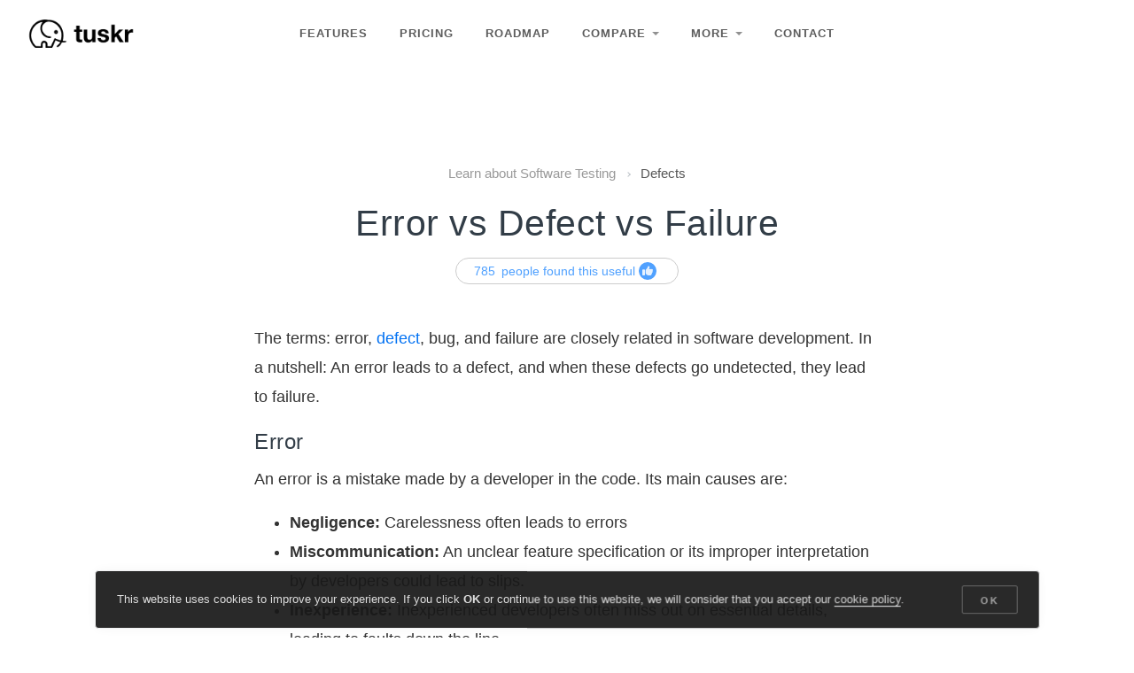

--- FILE ---
content_type: text/html; charset=UTF-8
request_url: https://tuskr.app/learn/error-defect-failure
body_size: 5816
content:
<!DOCTYPE html>
<html lang="en">
  <head>
    <meta charset="utf-8">
    <meta name="viewport" content="width=device-width, initial-scale=1, shrink-to-fit=no">
    <!-- Primary Meta Tags -->
    <title>Error vs Defect vs Failure — Learn with examples</title>
    <meta name="title" content="Error vs Defect vs Failure — Learn with examples">
    <meta name="description" content="Error vs defect vs failure explained lucidly with real-world examples">

    <!-- Open Graph / Facebook -->
    <meta property="og:type" content="website">
    <meta property="og:url" content="https://tuskr.app/">
    <meta property="og:title" content="Error vs Defect vs Failure — Learn with examples">
    <meta property="og:description" content="Error vs defect vs failure explained lucidly with real-world examples">

    <!-- Twitter -->
    <meta property="twitter:card" content="summary_large_image">
    <meta property="twitter:url" content="https://tuskr.app/">
    <meta property="twitter:title" content="Error vs Defect vs Failure — Learn with examples">
    <meta property="twitter:description" content="Error vs defect vs failure explained lucidly with real-world examples">
    <meta property="twitter:image" content="https://tuskr.app/cassets/img/logos/learn-og-image.png">
    
        <meta property="og:image" content="https://tuskr.app/cassets/img/logos/learn-og-image.png">
    

    

    
    <base href="https://tuskr.app/"/>

    <script language="javascript">
    var addthis_share = { url: 'https://tuskr.app/learn/error-defect-failure' }
    </script>


    <!-- Google Tag Manager -->
    <script>(function(w,d,s,l,i){w[l]=w[l]||[];w[l].push({'gtm.start':
    new Date().getTime(),event:'gtm.js'});var f=d.getElementsByTagName(s)[0],
    j=d.createElement(s),dl=l!='dataLayer'?'&l='+l:'';j.async=true;j.src=
    'https://www.googletagmanager.com/gtm.js?id='+i+dl;f.parentNode.insertBefore(j,f);
    })(window,document,'script','dataLayer','GTM-M9WPTTF');</script>
    <!-- End Google Tag Manager -->

    <script type="application/ld+json">
    {
      "@context": "https://schema.org",
      "@type": "Organization",
      "name": "Tuskr",
      "url": "https://tuskr.app",
      "logo": "https://tuskr.app/cassets/img/logos/symbol-web-square.png",
      "sameAs": [
        "https://www.linkedin.com/company/tuskr",
        "https://twitter.com/tuskr_app",
        "https://www.youtube.com/@tuskr"
      ]
    }
    </script>


    <!-- Styles -->
        <link rel="preload" as="font" type="font/woff2" href="cassets/fonts/just-another-hand-v17-latin-regular.woff2" crossorigin="anonymous"/>
    
    <link rel="preload" as="style" href="/min/static/1654839982/g=css&z=.css" crossorigin="anonymous"/>
    <link href="/min/static/1654839982/g=css&z=.css" rel="stylesheet" crossorigin="anonymous"/>

    <!-- Favicons -->
    <link rel="apple-touch-icon" href="cassets/img/logos/symbol-web-square.png" crossorigin="anonymous">
    <link rel="icon" href="cassets/img/logos/symbol-web-square.png" style="max-width: 80px;" crossorigin="anonymous">

</head>
<body class="  " >
    <!-- Google Tag Manager (noscript) -->
    <noscript><iframe src="https://www.googletagmanager.com/ns.html?id=GTM-M9WPTTF"
    height="0" width="0" style="display:none;visibility:hidden"></iframe></noscript>
    <!-- End Google Tag Manager (noscript) -->
    <div style="display:none;" id="gtm-visitor-ip">18.188.193.228</div>
    <style type="text/css">.nav-mega h6 { font-weight: 700; }</style>
<nav class="navbar navbar-expand-lg navbar-dark navbar-stick-dark x-no-transition" data-navbar="sticky">
<div class="container-fluid">
   <div class="row">

     <div class="col-6 col-lg-2 navbar-left">
         <button class="navbar-toggler" type="button">☰</button>
         <a class="navbar-brand" href="./">
           
           <img class="logo-dark   "  src="cassets/img/logos/logo.png" alt="logo" style="height: 32px;">
           <img class="logo-light  lazyload" data-src="cassets/img/logos/logo-white.png" alt="logo" style="height: 32px;">
          </a>
    </div>

    <section class="navbar-mobile col-lg-8 p-0 justify-content-center">
      <ul class="nav-navbar nav nolanding">

        <li class="nav-item"> <a class="nav-link" href="#features">Features</a> </li>
        <li class="nav-item"> <a class="nav-link" href="pricing">Pricing</a> </li>
        <li class="nav-item"> <a class="nav-link" href="article/roadmap">Roadmap</a> </li>

        <li class="nav-item">
          <a class="nav-link" href="#">Compare <span class="arrow" style="border-width: 4px;"></span></a>
          <nav class="nav b-1">
                        <a class="nav-link" href="alternative/kualitee">Kualitee</a>
                        <a class="nav-link" href="alternative/qase">Qase</a>
                        <a class="nav-link" href="alternative/inflectra">SpiraTest</a>
                        <a class="nav-link" href="alternative/testcollab">Test Collab</a>
                        <a class="nav-link" href="alternative/testrail">TestRail</a>
                    <div class="nav-divider"></div>
          <a class="nav-link" href="pricing#comparison">Pricing</a>
          </nav>
        </li>
        <li class="nav-item">
          <a class="nav-link" href="#">More <span class="arrow" style="border-width: 4px;"></span></a>
          <nav class="nav b-1">
            <a class="nav-link text-nowrap" href="security">Security &amp; Compliances</a> 
            <a class="nav-link" href="integrations">Integrations</a> 
            <a class="nav-link" href="kb">Knowledge Base</a>
            <div class="nav-divider"></div>
            <a class="nav-link" href="learn">Learn about Testing</a>
            <div class="nav-divider"></div>
            <a class="nav-link" href="blog">Blog</a>
            </nav>
        </li>
        <li class="nav-item"> <a class="nav-link" href="contact">Contact</a> </li>
      </ul>
    </section>

    <div class=" col-6 col-lg-2 text-right p-0" style="white-space:nowrap;">
       <a class="btn btn-xs btn-outline-primary d-stick-none nolanding oo-home mr-2" href="https://tuskr.live/">Login</a>
       <a class="btn btn-xs btn-outline-info d-none d-stick-inline-block mr-2" style="letter-spacing: 0.5px;" href="demo">Watch Demo</a>
       <button class="notrial btn btn-xs btn-success d-none d-stick-inline-block a-pulse" data-toggle="modal" data-target="#trial-form">Try Free</button>
    </div>

  </div>
</div>
</nav>

<!--Navbar End-->

<!--End-->

<!-- END -->
<header class="header pb-6">
  <div class="container text-center">
    <div class="text-center mt-5">
        <ol class="breadcrumb justify-content-center">
            <li class="breadcrumb-item"><a href="learn">Learn about Software Testing</a></li>
            <li class="breadcrumb-item">Defects</li>
        </ol>
        <h1 class="">Error vs Defect vs Failure</h1>
            <div class="d-inline-block fs-14 fw-400 text-primary b-1" style="padding: 0px 20px; border-radius: 100px; border-color: #cccccc;"><div class="d-flex align-items-center">785&thinsp; people found this useful         <a rel="nofollow" title="" data-toggle="tooltip" class="text-white bg-primary m-1" href="helpful?a=error-defect-failure" data-original-title="Click to mark this page as helpful." style=" width: 20px; height: 20px; line-height: 20px; border-radius: 20px; font-size: 12px;"><i class="fas fa-thumbs-up pl-1 pr-1" aria-hidden="true"></i></a></div></div>    </div>
      </div>
</header>
<main class="main-content"> 
    <section class="section pt-0 ">
    <div class="container">
      <div class="row">
        <div class="col-lg-8 mx-auto">
          <div class="page-milestone" data-label="view" style="height:1px; line-height:1px;"><img src="cassets/img/1px.png" height="1"/></div>
          <article class="p-3">
            <p>The terms: error, <a target='_blank' href='learn/defect'>defect</a>, bug, and failure are closely related in software development.
In a nutshell: An error leads to a defect, and when these defects go undetected, they lead to failure.</p>

<dl>
<dt class="h4">Error</dt>
<dd>
<p>An error is a mistake made by a developer in the code. Its main causes are: </p>
<ul>
<li><strong>Negligence:</strong> Carelessness often leads to errors</li>
<li><strong>Miscommunication:</strong> An unclear feature specification or its improper interpretation by developers could lead to slips.</li>
<li><strong>Inexperience:</strong> Inexperienced developers often miss out on essential details, leading to faults down the line.</li>
<li><strong>Complexity:</strong> Intricate algorithms can cause developers to make mistakes in their coding logic.</li>
</ul>
</dd>

<dt class="h4">Defect &amp; Bug</dt>
<dd>
<p>A system is said to have a defect is when its expected and actual behavior differ. A defect, when found by a tester or end-user, is called a bug. Its main causes are:</p>
<ul>
<li>Missing test cases</li>
<li>Test cases not executed by the tester</li>
<li>Improper execution of test cases</li>
<li>Code changed after testing</li>
</ul>
</dd>

<dt class="h4">Failure</dt>
<dd>
When one or more bugs cause a significant loss of functionality, a failure is said to have occurred.
</dd>
</dl>





<div class='bg-pale-secondary p-5 my-5'>Dissatisfied with your <a href="/" target="_blank">test management system</a>? Look to Tuskr, the top-rated tool on Capterra. Unlock powerful features, unmatched user-friendliness, and budget-conscious pricing.</div>            <div class="text-center">
                    <div class="d-inline-block fs-14 fw-400 text-primary b-1" style="padding: 0px 20px; border-radius: 100px; border-color: #cccccc;"><div class="d-flex align-items-center">785&thinsp; people found this useful         <a rel="nofollow" title="" data-toggle="tooltip" class="text-white bg-primary m-1" href="helpful?a=error-defect-failure" data-original-title="Click to mark this page as helpful." style=" width: 20px; height: 20px; line-height: 20px; border-radius: 20px; font-size: 12px;"><i class="fas fa-thumbs-up pl-1 pr-1" aria-hidden="true"></i></a></div></div>                <div class="mt-6">
                <a href='learn/defect' class='d-block'>Defect ⟶</a>                <a href='learn/requirements-traceability-matrix' class='d-block'>⟵. Requirements Traceability Matrix (RTM)</a>                </div>
            </div>
          </article>
        </div>
      </div>
    </div>
  </section>
</main>
<!-- END Main container -->
<style type="text/css">
main { color: #333333; font-size: 1.1067rem; }
</style>
        <div class="modal fade" id="trial-form" tabindex="-1" role="dialog">
      <div class="modal-dialog" role="document">
        <div class="modal-content">
    
          <div class="modal-body bg-primary">
            <button type="button" class="close" data-dismiss="modal" aria-label="Close">
              <span aria-hidden="true" class='text-white'>&times;</span>
            </button>
            <script>
    function startTrial(gtoken)
    {
      var form = $('#trial-html-form');
      if (!form[0].reportValidity())
      {
          return;
      }
      var danger = form.find('div[class*="alert-danger"]');
      danger.hide();
      var defErrMsg = 'Sorry! The server encountered an error. Try again after some time, or contact support@tuskr.app if the problem persists.';
      var email = form.find('input[name="email"]').val().trim();
      $.ajax({
        url: 'start-trial',
        data: {
            'g-recaptcha-response': gtoken,
            'email': email
        },
        success: function (data, textStatus, xhr) {
            var d = JSON.parse(data);
            if (d.success)
            {
                var internal = d.internal ? 'true' : 'false';
                window.location.href='thank-you?trial=true&success=true&internal=' + internal + '&email=' + encodeURIComponent(email);
            }
            else
            {
                danger.html(d.msg || defErrMsg).show();
            }
        },
        error: function (xhr, textStatus, errorThrown) {
            danger.html(defErrMsg).show();
        }
      });
    }
</script>

<form class="input-glass" id="trial-html-form">
    <div class="text-white">
    <h4 class="text-center notrial fw-500">Start your free 30-day trial </h4>
    <small class="d-block pb-5 pt-2 text-center fw-500">Your trial comes with sample data to speed up your evaluation</small>
    </div>

    <div class="form-group input-group input-group-smx">
        <div class="input-group-prepend">
            <span class="input-group-text pr-3"><i class="fal fa-envelope w-20px"></i></span>
        </div>
        <input type="email" name="email" class="form-control disable-enter-key" placeholder="Your Business Email" maxlength="80" required>
        <div class="invalid-feedback">Please enter your business email. To prevent abuse, we do not allow free email providers like Gmail, Hotmail, etc.</div>
    </div>

    <small><div class="alert alert-danger" style="display:none;" role="alert"></div></small>
    <button class="btn btn-block btn-smx btn-success mb-6 g-recaptcha"  data-sitekey="6Le2dIIbAAAAACKc5btT577Mo1sD3PenvgVwwT_m" data-callback='startTrial' data-action='submit' type="button">Send Verification Email</button>
</form>
          </div>
        </div>
      </div>
    </div>
        
    <!-- Footer -->
    <script>
setCeloxisCCCookie = function()
{
        Cookies.set('cookiepolicyconsent', 'true', {expires: 3650, domain: window.location.hostname, path: '/'});
}
</script>
<div id="popup-cookie-consent" class="popup text-white bg-dark col-10 py-4" data-position="bottom-center" data-animation="slide-up" data-autoshow="3000" style="bottom:1rem; z-index: 9999;">
  <div class="row gap-y align-items-center">
    <div class="col-md fs-13">
        This website uses cookies to improve your experience.  If you click <strong class="notranslate">OK</strong> or continue to use this website, we will consider that you accept our <a href="privacy-policy" class="bb-1" target="_blank">cookie policy</a>.
    </div>

    <div class="col-md-auto">
      <button class="btn btn-sm btn-outline-light notranslate" data-dismiss="popup" onclick="setCeloxisCCCookie();">OK</button>
    </div>
  </div>
</div>

<!--Begin footer -->
<footer class="footer py-7" style="background-color:#413c85;">
  <div class="container text-white">
    <div class="row align-items-center">

      <div class="col-md-2 text-center text-md-left">
        <img src="cassets/img/logos/logo-white.png" style="max-height:24px;"/>
      </div>

      <div class="col-md-8">
        <div class="nav nav-bold nav-uppercase justify-content-center">
          <a class="nav-link" href="contact">Contact</a>
          <a class="nav-link" href="terms-of-use">Terms</a>
          <a class="nav-link" href="privacy-policy">Privacy</a>
          <a class="nav-link" href="eula">EULA</a>
          <a class="nav-link nolanding" href="sitemap">Sitemap</a>
        </div>
      </div>
      <div class="col-md-2 text-center text-md-right">
        <!--
        <div class="social social-lg social-hover-bg-brand">
                  </div>
        -->

        <div class="show-inr">
          Made in India <img src="cassets/img/indian-flag.svg" style="height:15px; margin-left:2px;"/> 
        </div>
      </div>
    </div>
  </div>
</footer>
<!-- End footer -->

<!-- Scripts -->
<script>
Celoxis = {remoteIp : '18.188.193.228', thisPageUrl : 'https://tuskr.app/learn/error-defect-failure'};
Celoxis.onReady = function (func) { document.addEventListener("celoxis-ready", func); }
</script>
<script src="/min/static/1654839982/g=js&z=.js" defer async></script>
<!-- individual pages can use this function to add special code -->

<!-- self: /learn-article.php -->

<script src="https://kit.fontawesome.com/1694528e67.js" crossorigin="anonymous" defer async></script>


<script>
    Celoxis.onReady(function() {
        //var scripts = ["//in.fw-cdn.com/30596364/325139.js"];
        //$.getMultiScripts(scripts, '').done(function() { });
    });
</script>

<script src='https://www.google.com/recaptcha/api.js' async defer></script>

<!-- Go to www.addthis.com/dashboard to customize your tools --> 
<script type="text/javascript" src="//s7.addthis.com/js/300/addthis_widget.js#pubid=ra-6017749d28261588"></script>
<script>
</script>



<!-- LANGUAGE: en -->
    <!-- END Footer -->
  </body>
</html>


--- FILE ---
content_type: text/html; charset=utf-8
request_url: https://www.google.com/recaptcha/api2/anchor?ar=1&k=6Le2dIIbAAAAACKc5btT577Mo1sD3PenvgVwwT_m&co=aHR0cHM6Ly90dXNrci5hcHA6NDQz&hl=en&v=PoyoqOPhxBO7pBk68S4YbpHZ&size=invisible&sa=submit&anchor-ms=20000&execute-ms=30000&cb=xjknghzfztdl
body_size: 48653
content:
<!DOCTYPE HTML><html dir="ltr" lang="en"><head><meta http-equiv="Content-Type" content="text/html; charset=UTF-8">
<meta http-equiv="X-UA-Compatible" content="IE=edge">
<title>reCAPTCHA</title>
<style type="text/css">
/* cyrillic-ext */
@font-face {
  font-family: 'Roboto';
  font-style: normal;
  font-weight: 400;
  font-stretch: 100%;
  src: url(//fonts.gstatic.com/s/roboto/v48/KFO7CnqEu92Fr1ME7kSn66aGLdTylUAMa3GUBHMdazTgWw.woff2) format('woff2');
  unicode-range: U+0460-052F, U+1C80-1C8A, U+20B4, U+2DE0-2DFF, U+A640-A69F, U+FE2E-FE2F;
}
/* cyrillic */
@font-face {
  font-family: 'Roboto';
  font-style: normal;
  font-weight: 400;
  font-stretch: 100%;
  src: url(//fonts.gstatic.com/s/roboto/v48/KFO7CnqEu92Fr1ME7kSn66aGLdTylUAMa3iUBHMdazTgWw.woff2) format('woff2');
  unicode-range: U+0301, U+0400-045F, U+0490-0491, U+04B0-04B1, U+2116;
}
/* greek-ext */
@font-face {
  font-family: 'Roboto';
  font-style: normal;
  font-weight: 400;
  font-stretch: 100%;
  src: url(//fonts.gstatic.com/s/roboto/v48/KFO7CnqEu92Fr1ME7kSn66aGLdTylUAMa3CUBHMdazTgWw.woff2) format('woff2');
  unicode-range: U+1F00-1FFF;
}
/* greek */
@font-face {
  font-family: 'Roboto';
  font-style: normal;
  font-weight: 400;
  font-stretch: 100%;
  src: url(//fonts.gstatic.com/s/roboto/v48/KFO7CnqEu92Fr1ME7kSn66aGLdTylUAMa3-UBHMdazTgWw.woff2) format('woff2');
  unicode-range: U+0370-0377, U+037A-037F, U+0384-038A, U+038C, U+038E-03A1, U+03A3-03FF;
}
/* math */
@font-face {
  font-family: 'Roboto';
  font-style: normal;
  font-weight: 400;
  font-stretch: 100%;
  src: url(//fonts.gstatic.com/s/roboto/v48/KFO7CnqEu92Fr1ME7kSn66aGLdTylUAMawCUBHMdazTgWw.woff2) format('woff2');
  unicode-range: U+0302-0303, U+0305, U+0307-0308, U+0310, U+0312, U+0315, U+031A, U+0326-0327, U+032C, U+032F-0330, U+0332-0333, U+0338, U+033A, U+0346, U+034D, U+0391-03A1, U+03A3-03A9, U+03B1-03C9, U+03D1, U+03D5-03D6, U+03F0-03F1, U+03F4-03F5, U+2016-2017, U+2034-2038, U+203C, U+2040, U+2043, U+2047, U+2050, U+2057, U+205F, U+2070-2071, U+2074-208E, U+2090-209C, U+20D0-20DC, U+20E1, U+20E5-20EF, U+2100-2112, U+2114-2115, U+2117-2121, U+2123-214F, U+2190, U+2192, U+2194-21AE, U+21B0-21E5, U+21F1-21F2, U+21F4-2211, U+2213-2214, U+2216-22FF, U+2308-230B, U+2310, U+2319, U+231C-2321, U+2336-237A, U+237C, U+2395, U+239B-23B7, U+23D0, U+23DC-23E1, U+2474-2475, U+25AF, U+25B3, U+25B7, U+25BD, U+25C1, U+25CA, U+25CC, U+25FB, U+266D-266F, U+27C0-27FF, U+2900-2AFF, U+2B0E-2B11, U+2B30-2B4C, U+2BFE, U+3030, U+FF5B, U+FF5D, U+1D400-1D7FF, U+1EE00-1EEFF;
}
/* symbols */
@font-face {
  font-family: 'Roboto';
  font-style: normal;
  font-weight: 400;
  font-stretch: 100%;
  src: url(//fonts.gstatic.com/s/roboto/v48/KFO7CnqEu92Fr1ME7kSn66aGLdTylUAMaxKUBHMdazTgWw.woff2) format('woff2');
  unicode-range: U+0001-000C, U+000E-001F, U+007F-009F, U+20DD-20E0, U+20E2-20E4, U+2150-218F, U+2190, U+2192, U+2194-2199, U+21AF, U+21E6-21F0, U+21F3, U+2218-2219, U+2299, U+22C4-22C6, U+2300-243F, U+2440-244A, U+2460-24FF, U+25A0-27BF, U+2800-28FF, U+2921-2922, U+2981, U+29BF, U+29EB, U+2B00-2BFF, U+4DC0-4DFF, U+FFF9-FFFB, U+10140-1018E, U+10190-1019C, U+101A0, U+101D0-101FD, U+102E0-102FB, U+10E60-10E7E, U+1D2C0-1D2D3, U+1D2E0-1D37F, U+1F000-1F0FF, U+1F100-1F1AD, U+1F1E6-1F1FF, U+1F30D-1F30F, U+1F315, U+1F31C, U+1F31E, U+1F320-1F32C, U+1F336, U+1F378, U+1F37D, U+1F382, U+1F393-1F39F, U+1F3A7-1F3A8, U+1F3AC-1F3AF, U+1F3C2, U+1F3C4-1F3C6, U+1F3CA-1F3CE, U+1F3D4-1F3E0, U+1F3ED, U+1F3F1-1F3F3, U+1F3F5-1F3F7, U+1F408, U+1F415, U+1F41F, U+1F426, U+1F43F, U+1F441-1F442, U+1F444, U+1F446-1F449, U+1F44C-1F44E, U+1F453, U+1F46A, U+1F47D, U+1F4A3, U+1F4B0, U+1F4B3, U+1F4B9, U+1F4BB, U+1F4BF, U+1F4C8-1F4CB, U+1F4D6, U+1F4DA, U+1F4DF, U+1F4E3-1F4E6, U+1F4EA-1F4ED, U+1F4F7, U+1F4F9-1F4FB, U+1F4FD-1F4FE, U+1F503, U+1F507-1F50B, U+1F50D, U+1F512-1F513, U+1F53E-1F54A, U+1F54F-1F5FA, U+1F610, U+1F650-1F67F, U+1F687, U+1F68D, U+1F691, U+1F694, U+1F698, U+1F6AD, U+1F6B2, U+1F6B9-1F6BA, U+1F6BC, U+1F6C6-1F6CF, U+1F6D3-1F6D7, U+1F6E0-1F6EA, U+1F6F0-1F6F3, U+1F6F7-1F6FC, U+1F700-1F7FF, U+1F800-1F80B, U+1F810-1F847, U+1F850-1F859, U+1F860-1F887, U+1F890-1F8AD, U+1F8B0-1F8BB, U+1F8C0-1F8C1, U+1F900-1F90B, U+1F93B, U+1F946, U+1F984, U+1F996, U+1F9E9, U+1FA00-1FA6F, U+1FA70-1FA7C, U+1FA80-1FA89, U+1FA8F-1FAC6, U+1FACE-1FADC, U+1FADF-1FAE9, U+1FAF0-1FAF8, U+1FB00-1FBFF;
}
/* vietnamese */
@font-face {
  font-family: 'Roboto';
  font-style: normal;
  font-weight: 400;
  font-stretch: 100%;
  src: url(//fonts.gstatic.com/s/roboto/v48/KFO7CnqEu92Fr1ME7kSn66aGLdTylUAMa3OUBHMdazTgWw.woff2) format('woff2');
  unicode-range: U+0102-0103, U+0110-0111, U+0128-0129, U+0168-0169, U+01A0-01A1, U+01AF-01B0, U+0300-0301, U+0303-0304, U+0308-0309, U+0323, U+0329, U+1EA0-1EF9, U+20AB;
}
/* latin-ext */
@font-face {
  font-family: 'Roboto';
  font-style: normal;
  font-weight: 400;
  font-stretch: 100%;
  src: url(//fonts.gstatic.com/s/roboto/v48/KFO7CnqEu92Fr1ME7kSn66aGLdTylUAMa3KUBHMdazTgWw.woff2) format('woff2');
  unicode-range: U+0100-02BA, U+02BD-02C5, U+02C7-02CC, U+02CE-02D7, U+02DD-02FF, U+0304, U+0308, U+0329, U+1D00-1DBF, U+1E00-1E9F, U+1EF2-1EFF, U+2020, U+20A0-20AB, U+20AD-20C0, U+2113, U+2C60-2C7F, U+A720-A7FF;
}
/* latin */
@font-face {
  font-family: 'Roboto';
  font-style: normal;
  font-weight: 400;
  font-stretch: 100%;
  src: url(//fonts.gstatic.com/s/roboto/v48/KFO7CnqEu92Fr1ME7kSn66aGLdTylUAMa3yUBHMdazQ.woff2) format('woff2');
  unicode-range: U+0000-00FF, U+0131, U+0152-0153, U+02BB-02BC, U+02C6, U+02DA, U+02DC, U+0304, U+0308, U+0329, U+2000-206F, U+20AC, U+2122, U+2191, U+2193, U+2212, U+2215, U+FEFF, U+FFFD;
}
/* cyrillic-ext */
@font-face {
  font-family: 'Roboto';
  font-style: normal;
  font-weight: 500;
  font-stretch: 100%;
  src: url(//fonts.gstatic.com/s/roboto/v48/KFO7CnqEu92Fr1ME7kSn66aGLdTylUAMa3GUBHMdazTgWw.woff2) format('woff2');
  unicode-range: U+0460-052F, U+1C80-1C8A, U+20B4, U+2DE0-2DFF, U+A640-A69F, U+FE2E-FE2F;
}
/* cyrillic */
@font-face {
  font-family: 'Roboto';
  font-style: normal;
  font-weight: 500;
  font-stretch: 100%;
  src: url(//fonts.gstatic.com/s/roboto/v48/KFO7CnqEu92Fr1ME7kSn66aGLdTylUAMa3iUBHMdazTgWw.woff2) format('woff2');
  unicode-range: U+0301, U+0400-045F, U+0490-0491, U+04B0-04B1, U+2116;
}
/* greek-ext */
@font-face {
  font-family: 'Roboto';
  font-style: normal;
  font-weight: 500;
  font-stretch: 100%;
  src: url(//fonts.gstatic.com/s/roboto/v48/KFO7CnqEu92Fr1ME7kSn66aGLdTylUAMa3CUBHMdazTgWw.woff2) format('woff2');
  unicode-range: U+1F00-1FFF;
}
/* greek */
@font-face {
  font-family: 'Roboto';
  font-style: normal;
  font-weight: 500;
  font-stretch: 100%;
  src: url(//fonts.gstatic.com/s/roboto/v48/KFO7CnqEu92Fr1ME7kSn66aGLdTylUAMa3-UBHMdazTgWw.woff2) format('woff2');
  unicode-range: U+0370-0377, U+037A-037F, U+0384-038A, U+038C, U+038E-03A1, U+03A3-03FF;
}
/* math */
@font-face {
  font-family: 'Roboto';
  font-style: normal;
  font-weight: 500;
  font-stretch: 100%;
  src: url(//fonts.gstatic.com/s/roboto/v48/KFO7CnqEu92Fr1ME7kSn66aGLdTylUAMawCUBHMdazTgWw.woff2) format('woff2');
  unicode-range: U+0302-0303, U+0305, U+0307-0308, U+0310, U+0312, U+0315, U+031A, U+0326-0327, U+032C, U+032F-0330, U+0332-0333, U+0338, U+033A, U+0346, U+034D, U+0391-03A1, U+03A3-03A9, U+03B1-03C9, U+03D1, U+03D5-03D6, U+03F0-03F1, U+03F4-03F5, U+2016-2017, U+2034-2038, U+203C, U+2040, U+2043, U+2047, U+2050, U+2057, U+205F, U+2070-2071, U+2074-208E, U+2090-209C, U+20D0-20DC, U+20E1, U+20E5-20EF, U+2100-2112, U+2114-2115, U+2117-2121, U+2123-214F, U+2190, U+2192, U+2194-21AE, U+21B0-21E5, U+21F1-21F2, U+21F4-2211, U+2213-2214, U+2216-22FF, U+2308-230B, U+2310, U+2319, U+231C-2321, U+2336-237A, U+237C, U+2395, U+239B-23B7, U+23D0, U+23DC-23E1, U+2474-2475, U+25AF, U+25B3, U+25B7, U+25BD, U+25C1, U+25CA, U+25CC, U+25FB, U+266D-266F, U+27C0-27FF, U+2900-2AFF, U+2B0E-2B11, U+2B30-2B4C, U+2BFE, U+3030, U+FF5B, U+FF5D, U+1D400-1D7FF, U+1EE00-1EEFF;
}
/* symbols */
@font-face {
  font-family: 'Roboto';
  font-style: normal;
  font-weight: 500;
  font-stretch: 100%;
  src: url(//fonts.gstatic.com/s/roboto/v48/KFO7CnqEu92Fr1ME7kSn66aGLdTylUAMaxKUBHMdazTgWw.woff2) format('woff2');
  unicode-range: U+0001-000C, U+000E-001F, U+007F-009F, U+20DD-20E0, U+20E2-20E4, U+2150-218F, U+2190, U+2192, U+2194-2199, U+21AF, U+21E6-21F0, U+21F3, U+2218-2219, U+2299, U+22C4-22C6, U+2300-243F, U+2440-244A, U+2460-24FF, U+25A0-27BF, U+2800-28FF, U+2921-2922, U+2981, U+29BF, U+29EB, U+2B00-2BFF, U+4DC0-4DFF, U+FFF9-FFFB, U+10140-1018E, U+10190-1019C, U+101A0, U+101D0-101FD, U+102E0-102FB, U+10E60-10E7E, U+1D2C0-1D2D3, U+1D2E0-1D37F, U+1F000-1F0FF, U+1F100-1F1AD, U+1F1E6-1F1FF, U+1F30D-1F30F, U+1F315, U+1F31C, U+1F31E, U+1F320-1F32C, U+1F336, U+1F378, U+1F37D, U+1F382, U+1F393-1F39F, U+1F3A7-1F3A8, U+1F3AC-1F3AF, U+1F3C2, U+1F3C4-1F3C6, U+1F3CA-1F3CE, U+1F3D4-1F3E0, U+1F3ED, U+1F3F1-1F3F3, U+1F3F5-1F3F7, U+1F408, U+1F415, U+1F41F, U+1F426, U+1F43F, U+1F441-1F442, U+1F444, U+1F446-1F449, U+1F44C-1F44E, U+1F453, U+1F46A, U+1F47D, U+1F4A3, U+1F4B0, U+1F4B3, U+1F4B9, U+1F4BB, U+1F4BF, U+1F4C8-1F4CB, U+1F4D6, U+1F4DA, U+1F4DF, U+1F4E3-1F4E6, U+1F4EA-1F4ED, U+1F4F7, U+1F4F9-1F4FB, U+1F4FD-1F4FE, U+1F503, U+1F507-1F50B, U+1F50D, U+1F512-1F513, U+1F53E-1F54A, U+1F54F-1F5FA, U+1F610, U+1F650-1F67F, U+1F687, U+1F68D, U+1F691, U+1F694, U+1F698, U+1F6AD, U+1F6B2, U+1F6B9-1F6BA, U+1F6BC, U+1F6C6-1F6CF, U+1F6D3-1F6D7, U+1F6E0-1F6EA, U+1F6F0-1F6F3, U+1F6F7-1F6FC, U+1F700-1F7FF, U+1F800-1F80B, U+1F810-1F847, U+1F850-1F859, U+1F860-1F887, U+1F890-1F8AD, U+1F8B0-1F8BB, U+1F8C0-1F8C1, U+1F900-1F90B, U+1F93B, U+1F946, U+1F984, U+1F996, U+1F9E9, U+1FA00-1FA6F, U+1FA70-1FA7C, U+1FA80-1FA89, U+1FA8F-1FAC6, U+1FACE-1FADC, U+1FADF-1FAE9, U+1FAF0-1FAF8, U+1FB00-1FBFF;
}
/* vietnamese */
@font-face {
  font-family: 'Roboto';
  font-style: normal;
  font-weight: 500;
  font-stretch: 100%;
  src: url(//fonts.gstatic.com/s/roboto/v48/KFO7CnqEu92Fr1ME7kSn66aGLdTylUAMa3OUBHMdazTgWw.woff2) format('woff2');
  unicode-range: U+0102-0103, U+0110-0111, U+0128-0129, U+0168-0169, U+01A0-01A1, U+01AF-01B0, U+0300-0301, U+0303-0304, U+0308-0309, U+0323, U+0329, U+1EA0-1EF9, U+20AB;
}
/* latin-ext */
@font-face {
  font-family: 'Roboto';
  font-style: normal;
  font-weight: 500;
  font-stretch: 100%;
  src: url(//fonts.gstatic.com/s/roboto/v48/KFO7CnqEu92Fr1ME7kSn66aGLdTylUAMa3KUBHMdazTgWw.woff2) format('woff2');
  unicode-range: U+0100-02BA, U+02BD-02C5, U+02C7-02CC, U+02CE-02D7, U+02DD-02FF, U+0304, U+0308, U+0329, U+1D00-1DBF, U+1E00-1E9F, U+1EF2-1EFF, U+2020, U+20A0-20AB, U+20AD-20C0, U+2113, U+2C60-2C7F, U+A720-A7FF;
}
/* latin */
@font-face {
  font-family: 'Roboto';
  font-style: normal;
  font-weight: 500;
  font-stretch: 100%;
  src: url(//fonts.gstatic.com/s/roboto/v48/KFO7CnqEu92Fr1ME7kSn66aGLdTylUAMa3yUBHMdazQ.woff2) format('woff2');
  unicode-range: U+0000-00FF, U+0131, U+0152-0153, U+02BB-02BC, U+02C6, U+02DA, U+02DC, U+0304, U+0308, U+0329, U+2000-206F, U+20AC, U+2122, U+2191, U+2193, U+2212, U+2215, U+FEFF, U+FFFD;
}
/* cyrillic-ext */
@font-face {
  font-family: 'Roboto';
  font-style: normal;
  font-weight: 900;
  font-stretch: 100%;
  src: url(//fonts.gstatic.com/s/roboto/v48/KFO7CnqEu92Fr1ME7kSn66aGLdTylUAMa3GUBHMdazTgWw.woff2) format('woff2');
  unicode-range: U+0460-052F, U+1C80-1C8A, U+20B4, U+2DE0-2DFF, U+A640-A69F, U+FE2E-FE2F;
}
/* cyrillic */
@font-face {
  font-family: 'Roboto';
  font-style: normal;
  font-weight: 900;
  font-stretch: 100%;
  src: url(//fonts.gstatic.com/s/roboto/v48/KFO7CnqEu92Fr1ME7kSn66aGLdTylUAMa3iUBHMdazTgWw.woff2) format('woff2');
  unicode-range: U+0301, U+0400-045F, U+0490-0491, U+04B0-04B1, U+2116;
}
/* greek-ext */
@font-face {
  font-family: 'Roboto';
  font-style: normal;
  font-weight: 900;
  font-stretch: 100%;
  src: url(//fonts.gstatic.com/s/roboto/v48/KFO7CnqEu92Fr1ME7kSn66aGLdTylUAMa3CUBHMdazTgWw.woff2) format('woff2');
  unicode-range: U+1F00-1FFF;
}
/* greek */
@font-face {
  font-family: 'Roboto';
  font-style: normal;
  font-weight: 900;
  font-stretch: 100%;
  src: url(//fonts.gstatic.com/s/roboto/v48/KFO7CnqEu92Fr1ME7kSn66aGLdTylUAMa3-UBHMdazTgWw.woff2) format('woff2');
  unicode-range: U+0370-0377, U+037A-037F, U+0384-038A, U+038C, U+038E-03A1, U+03A3-03FF;
}
/* math */
@font-face {
  font-family: 'Roboto';
  font-style: normal;
  font-weight: 900;
  font-stretch: 100%;
  src: url(//fonts.gstatic.com/s/roboto/v48/KFO7CnqEu92Fr1ME7kSn66aGLdTylUAMawCUBHMdazTgWw.woff2) format('woff2');
  unicode-range: U+0302-0303, U+0305, U+0307-0308, U+0310, U+0312, U+0315, U+031A, U+0326-0327, U+032C, U+032F-0330, U+0332-0333, U+0338, U+033A, U+0346, U+034D, U+0391-03A1, U+03A3-03A9, U+03B1-03C9, U+03D1, U+03D5-03D6, U+03F0-03F1, U+03F4-03F5, U+2016-2017, U+2034-2038, U+203C, U+2040, U+2043, U+2047, U+2050, U+2057, U+205F, U+2070-2071, U+2074-208E, U+2090-209C, U+20D0-20DC, U+20E1, U+20E5-20EF, U+2100-2112, U+2114-2115, U+2117-2121, U+2123-214F, U+2190, U+2192, U+2194-21AE, U+21B0-21E5, U+21F1-21F2, U+21F4-2211, U+2213-2214, U+2216-22FF, U+2308-230B, U+2310, U+2319, U+231C-2321, U+2336-237A, U+237C, U+2395, U+239B-23B7, U+23D0, U+23DC-23E1, U+2474-2475, U+25AF, U+25B3, U+25B7, U+25BD, U+25C1, U+25CA, U+25CC, U+25FB, U+266D-266F, U+27C0-27FF, U+2900-2AFF, U+2B0E-2B11, U+2B30-2B4C, U+2BFE, U+3030, U+FF5B, U+FF5D, U+1D400-1D7FF, U+1EE00-1EEFF;
}
/* symbols */
@font-face {
  font-family: 'Roboto';
  font-style: normal;
  font-weight: 900;
  font-stretch: 100%;
  src: url(//fonts.gstatic.com/s/roboto/v48/KFO7CnqEu92Fr1ME7kSn66aGLdTylUAMaxKUBHMdazTgWw.woff2) format('woff2');
  unicode-range: U+0001-000C, U+000E-001F, U+007F-009F, U+20DD-20E0, U+20E2-20E4, U+2150-218F, U+2190, U+2192, U+2194-2199, U+21AF, U+21E6-21F0, U+21F3, U+2218-2219, U+2299, U+22C4-22C6, U+2300-243F, U+2440-244A, U+2460-24FF, U+25A0-27BF, U+2800-28FF, U+2921-2922, U+2981, U+29BF, U+29EB, U+2B00-2BFF, U+4DC0-4DFF, U+FFF9-FFFB, U+10140-1018E, U+10190-1019C, U+101A0, U+101D0-101FD, U+102E0-102FB, U+10E60-10E7E, U+1D2C0-1D2D3, U+1D2E0-1D37F, U+1F000-1F0FF, U+1F100-1F1AD, U+1F1E6-1F1FF, U+1F30D-1F30F, U+1F315, U+1F31C, U+1F31E, U+1F320-1F32C, U+1F336, U+1F378, U+1F37D, U+1F382, U+1F393-1F39F, U+1F3A7-1F3A8, U+1F3AC-1F3AF, U+1F3C2, U+1F3C4-1F3C6, U+1F3CA-1F3CE, U+1F3D4-1F3E0, U+1F3ED, U+1F3F1-1F3F3, U+1F3F5-1F3F7, U+1F408, U+1F415, U+1F41F, U+1F426, U+1F43F, U+1F441-1F442, U+1F444, U+1F446-1F449, U+1F44C-1F44E, U+1F453, U+1F46A, U+1F47D, U+1F4A3, U+1F4B0, U+1F4B3, U+1F4B9, U+1F4BB, U+1F4BF, U+1F4C8-1F4CB, U+1F4D6, U+1F4DA, U+1F4DF, U+1F4E3-1F4E6, U+1F4EA-1F4ED, U+1F4F7, U+1F4F9-1F4FB, U+1F4FD-1F4FE, U+1F503, U+1F507-1F50B, U+1F50D, U+1F512-1F513, U+1F53E-1F54A, U+1F54F-1F5FA, U+1F610, U+1F650-1F67F, U+1F687, U+1F68D, U+1F691, U+1F694, U+1F698, U+1F6AD, U+1F6B2, U+1F6B9-1F6BA, U+1F6BC, U+1F6C6-1F6CF, U+1F6D3-1F6D7, U+1F6E0-1F6EA, U+1F6F0-1F6F3, U+1F6F7-1F6FC, U+1F700-1F7FF, U+1F800-1F80B, U+1F810-1F847, U+1F850-1F859, U+1F860-1F887, U+1F890-1F8AD, U+1F8B0-1F8BB, U+1F8C0-1F8C1, U+1F900-1F90B, U+1F93B, U+1F946, U+1F984, U+1F996, U+1F9E9, U+1FA00-1FA6F, U+1FA70-1FA7C, U+1FA80-1FA89, U+1FA8F-1FAC6, U+1FACE-1FADC, U+1FADF-1FAE9, U+1FAF0-1FAF8, U+1FB00-1FBFF;
}
/* vietnamese */
@font-face {
  font-family: 'Roboto';
  font-style: normal;
  font-weight: 900;
  font-stretch: 100%;
  src: url(//fonts.gstatic.com/s/roboto/v48/KFO7CnqEu92Fr1ME7kSn66aGLdTylUAMa3OUBHMdazTgWw.woff2) format('woff2');
  unicode-range: U+0102-0103, U+0110-0111, U+0128-0129, U+0168-0169, U+01A0-01A1, U+01AF-01B0, U+0300-0301, U+0303-0304, U+0308-0309, U+0323, U+0329, U+1EA0-1EF9, U+20AB;
}
/* latin-ext */
@font-face {
  font-family: 'Roboto';
  font-style: normal;
  font-weight: 900;
  font-stretch: 100%;
  src: url(//fonts.gstatic.com/s/roboto/v48/KFO7CnqEu92Fr1ME7kSn66aGLdTylUAMa3KUBHMdazTgWw.woff2) format('woff2');
  unicode-range: U+0100-02BA, U+02BD-02C5, U+02C7-02CC, U+02CE-02D7, U+02DD-02FF, U+0304, U+0308, U+0329, U+1D00-1DBF, U+1E00-1E9F, U+1EF2-1EFF, U+2020, U+20A0-20AB, U+20AD-20C0, U+2113, U+2C60-2C7F, U+A720-A7FF;
}
/* latin */
@font-face {
  font-family: 'Roboto';
  font-style: normal;
  font-weight: 900;
  font-stretch: 100%;
  src: url(//fonts.gstatic.com/s/roboto/v48/KFO7CnqEu92Fr1ME7kSn66aGLdTylUAMa3yUBHMdazQ.woff2) format('woff2');
  unicode-range: U+0000-00FF, U+0131, U+0152-0153, U+02BB-02BC, U+02C6, U+02DA, U+02DC, U+0304, U+0308, U+0329, U+2000-206F, U+20AC, U+2122, U+2191, U+2193, U+2212, U+2215, U+FEFF, U+FFFD;
}

</style>
<link rel="stylesheet" type="text/css" href="https://www.gstatic.com/recaptcha/releases/PoyoqOPhxBO7pBk68S4YbpHZ/styles__ltr.css">
<script nonce="ourZGSSES7wXubXa1qrDuQ" type="text/javascript">window['__recaptcha_api'] = 'https://www.google.com/recaptcha/api2/';</script>
<script type="text/javascript" src="https://www.gstatic.com/recaptcha/releases/PoyoqOPhxBO7pBk68S4YbpHZ/recaptcha__en.js" nonce="ourZGSSES7wXubXa1qrDuQ">
      
    </script></head>
<body><div id="rc-anchor-alert" class="rc-anchor-alert"></div>
<input type="hidden" id="recaptcha-token" value="[base64]">
<script type="text/javascript" nonce="ourZGSSES7wXubXa1qrDuQ">
      recaptcha.anchor.Main.init("[\x22ainput\x22,[\x22bgdata\x22,\x22\x22,\[base64]/[base64]/MjU1Ong/[base64]/[base64]/[base64]/[base64]/[base64]/[base64]/[base64]/[base64]/[base64]/[base64]/[base64]/[base64]/[base64]/[base64]/[base64]\\u003d\x22,\[base64]\x22,\x22wr3Cl8KTDMKMw6HCmB/Dj8OYZ8OZSmcOHiowJMKRwonCkhwJw5/CvEnCoDfCght/woXDr8KCw6dVGGstw67CvkHDnMKtNlw+w5hUf8KRw50MwrJxw6jDrlHDgEN2w4UzwoQ5w5XDj8O7wq/Dl8KOw5QnKcKCw53CoT7DisOHbUPCtUrCn8O9EQvCucK5alzCksOtwp09IDoWwpbDqHA7bMOHScOSwrjCvyPCmcK1c8Oywp/[base64]/Dh31tw4jCosKzBMK9wq/CgMKpwoY0H8OIPMKewrZKw6YfSxcXaAnDnsOJw73DownChV7DqETDt3w8UHogdw/CisKfdUwDw5HCvsKowotRO8Onwo9XViTCh30yw5nCr8Ofw6DDrHQBfR/ChUllwrkGJcOcwpHCqzvDjsOcw4ovwqQcw6xDw4wOwoXDrMOjw7XCncOSM8Kuw7F1w5fCtgMQb8OzJcKlw6LDpMKawr3DgsKFbcKzw67CrxZ2wqNvwqt5Zh/DvkzDhBVHaC0Gw6Z1J8O3OcKsw6lGLMK1L8ObQj4Nw77CosKFw4fDgEHDsg/[base64]/DmCfDokMpw6bDiMKqw4/[base64]/w6HDj8KTw7VwwrfCq8Ozw6zDlmZQdibCvMK8wrTDrGdOw795wpLCv2FWwo3ColrDgMKxw4Zsw5PDssOFwpUgeMOoJcO9wqLDiMK9wptbS3Qkwo5Jw7vClA/CogUhXxAbMl3CnMKwC8KdwqFVVsOifcKhZ2lnesO8ATUmwqVIw4cAU8KcfcOFwozDtVHChgspNMKew6vDjzU6VsKeCcOeLXEQw6DDmMO9FU7Dl8ODw7g1aAHDs8KEwqpge8KaQDPDm3Z/[base64]/DsylMwqTCt0nClMKmwqUzbS3DmMOvwrPCq8KVwoxawqnDkjQ3TkrDrT3Cn30TRlXDpAovwq3ChA4TQMOFIFRzVMK5w5bDoMOww6TDnU8dQcKgFcKXM8OGw740LMKeIMKPwqrDjxjCn8ORwopAworCqDEENXvClcOiw516GTgXw5p/wqwqTMKRwofCsmccw5lCMQ7DssKdw7JVw7/[base64]/[base64]/ClMKlccO1w6xTwqTCkMKnwoJCHMOAaMKcwrojwpbCrMKKdVDDhMKRw4DCp2sLwoE3UcKUwpFLZVnDq8K4Oxtlw6TCkXxgwpzDhXrCvD/DszbChgxlwqfDiMKiwp/CmMONwo0Wb8OWUMONf8KXPV/[base64]/DlsKJZnwlWcOZCMOjNQfCj3QEwrPDvMKpwrVaBSbDjMKJJsKuEVzCtTjDkMKWRA98Oz7Cp8KSwpgowoYqH8KuTMKUwoTCmcOyJGt5wr53UMKQA8Ozw5HCtXhaH8KvwpdLPCAYIsO1w6vCrkLDqMOAw4LDusKTw7zDvsKiA8KrGhYrdhbCrcKLw4FWNcKFw6TCmz/CtMOKw5jDksKtw6zDt8Ohw67CqMKmwoRIw5Nywq7CncKPZVrCocKzAwtSw68iKD4ow5rDj2TClFXCl8O/w4kxd1XCsCg0wonCvETDmMOxacKbI8KLUhbCvMKsbVrDrFZracKwVMO6w6djw6RPNjdPwpBrw7cWQ8OxCcKGwoliEsOSw4XCv8O+FQlCw5NOw67DrDRAw5fDs8KxTTHDmMOEw6U9OMOQP8K3wpHCl8ObA8OGaTFZwo0TO8OMYcKsw4/DmgdTw5hsAgh6wqXDt8OGJ8O4wp5ZwoPDgsObwrrCrRlyMMO/QsOeLDnDhFXCvMOgwqXDosO/[base64]/UF7CllnCncK6wpR+A148w4PCqcKZw7bCocKcHAUmw4UXwq9UAjJSP8ObdEfDlsORw73Cm8KEwp3CiMO5wpbCpxPCvsOiFDLCjwk7OxRnwo/[base64]/CucOowonDi8OFwrnCmcKgYsK0GsKsFUEVesOkHcKfIMKhw5Mvwotnagp2VMKaw69uUcKsw4PCosOhw7MzYQXCtcKWU8O0w73DvDrChxoQwo9lwr1vwrBiEMOdRsKMw6c0X2nDsnnCvG/CqsOlTT9jRyotwq/DrEJEdcKDwphSw6kywrnDq2nDq8OcLMKoR8KmYcO8wpcgw4ItbWRcEF5iwrkww5IYw6EXYALDkcKEWsOLw7Rawq/CucK6w4HCtE8OwozCiMKgKsKEwrbCvMO1IWjCllLDlMKgwqbDrMKyS8OVNwrCnsKPwqLDhi7CtcO1PRDCjcKJUBgkwqsQwrXDi3PCqGXCjcOvw4Q8Wm/[base64]/DkAjDmVHDmgHCv8O6wpALw4zCqHB2XUrDi8OkXMKvwqJPa0rCkMK5EQpDwoA/ezkbFGJpw7zClMOZwqBuwqjCm8OzH8OmJMKOCS7ClcKTH8OEP8ONw5V4HAfClMOjBsO5GcKxwrBlMDFkwpfDi1chN8OxwrfDmsKrwqh2wq/CsBNjHxhwLsKqDMKWw7sfwr1aTsKfZl9Twq3CsmHCtU3Du8OnwrTCj8KIw4dew4NCEMKkw5/Ck8KfR3/DqzZIw7fDiVFaw5hrUcOsccKzKwYLw6pcVMOfwprDrsKKHsO5FcKFwq50b0nCksKjIsKCR8O0P3M0w5RGw6x4ZcO5wpvCt8OSwqV6LMKiajENw7s+w6PCsVTCrsKzw50Cwr3DhcK1D8KFA8OQTTVPwoR3MXXDjMKhEhUSw4LCg8OWWcO/DE/CtivCuRUxY8KQd8O2ScOiKcOVecOPJcO1w7vCjRLDsVnDmMKReHLCo1jCi8KRccK6w4LDl8OYw7RAw5/[base64]/DuVfCmcKWw6fDmXrDncOhwq7CnzzDhsOqc8KkFyLClzrCqXvDksOKDHx5wpLDu8Oew6tDWiN4wo/CsV/DtcKbPxjCpsOEwqrCksKKwrHCjMKLwq0QwrnChGjCnj7Cp13Do8K7DxfDgsKTA8OzS8OlT1duw6/[base64]/TV8Pw5Qew7cGZ1bCgcK3w55Xw5JEZiHDgcOHTQPDnjkUwqvDncK9eAjDpzggwqXDvcOjw6DDicKKwo0uwqxIXGAVNsOkw5vCvQ7CnHVMdRXDiMOSJsOSwr7DmcKEw5DChsKmw7LCmyQDwp1UL8KWVsOyw7XCrUw8wqsDYsKrGcOEw77DoMO2wrhAHcKFwqFIKMO/aFRcwpXCj8K+wqrDnFBkeWtxEMKww5nDuBBkw5EhbcOpwr59asKVw5LDoU5EwqUdwqJhwqokwojCjGPCssKgGh3CgxzDhsObNxnCqcK8TkDCv8OGXR0Rwo7CmyfDncO2XsOBY0rDq8OUw5HDrMOAw5/[base64]/Co8KCQWUUDVZUwr3DpSPDkcK6w5Rfw7nCkmI9w7cywoxxf1LCtsOgK8OewrHCh8OGVcK+TsOMEiVlGQd5ET59w6zCuXTCs0EufCHDu8KgF23DmMKrRW/Cqi8jbMKLZAfDrcOVwqPDrF4wJMKPOsOzw54TwrHChMKfQjcFw6XCpcK3w7sFUgnCq8Kfw6tLw7XCoMOWGcO0UBx4woTCusOOw4lPwpzCg3/ChhFNV8KZwrJ7Mls7OMKnAcOWwqHDuMKsw4/DisKTw6ZNwrHCi8OoR8OaMMOPMRrCssOyw75xwrs/w40GGDXDoDHCsjkrJMKdNyvDnsKCI8OESzLCtsKeOcK4fwfDpsOAZF3DuRHDtcO8TsKpHDbDhsK2R2kNUnduAMOLPyc0w4VSRMKCwr1uw7rCp1MRwpnCocKIw5DDisKbS8KAcHs/PBYIQSHDvsK+HkRMUMKGdlnDssKrw7zDqnMcw6HCjMOycC8cwrkFPcKKS8KUQTfCksK+wosbL2rDhcOkGMK4w5kdwpDDgRnCoj7DhQNXwqIGwqHDlMOSwrcaN3/DjcO5wpDDtDByw6bDg8K/IcKGw4TDjhDDgsOqwrLCo8K1worDocO1wpnDr2vDvsOfw6BCZhELwpbCgsOQw7DDuSYiJx3CjnlkYcKMNsOCw7DDrsK0wrN5wo5gI8OQfQbCrgXDhwPCnMKRK8OAw4dNCMK7XMO+wrbCncOeOMO1GMKzwq3DvRktSsOtMG/CnGTCrHHDpV53w6A1KHzDh8KuwrbDq8KIJMKuJsKwZMKFfcOkJ35cw5EMZ1Y5wq7Ci8OjCznDgcKKC8ODwokNwqE3VMKKwpPDhMK2eMOSPn3Cj8KmXBEQbGvChAs3w51Cw6TCtcKUbsOeYsKtwrULwro7GA19OlXCvMO7w5/CvcO6YB5FCsKKFyYOw7RZHnNmBsOJRMKUJifCgAXCpzRMwpjCvk3DqwzCoGN1w6VlbzZHEMKxScKnAzJffDt2NMOewp/DiRvDj8OTw47Du33Ci8K5w4puPynDv8KYDsKhL0p1w5ghwo/CpMKuw5PCpMKow50OYsOWw6Y6KsOHPkB9REXCgU7CoWHDh8KGwqLCq8KZwqnCrSBbKMO7GlTDp8KWwpwuGVHDuUbDoXfDjsKawoTDhMObw7F/[base64]/[base64]/DhsKsGsK8wqLDg2XCnywYI8ODMEXCrnXCiks/TmjCicKCwqsWw5xOf8OydAfCq8OFw7rDmsOsY0fCt8OZwpl+woNyFn00F8O6JgdjwrHCq8OgTzYva35AC8KSS8OzBwDCqxwBfsK9IcO+MlUhwr/[base64]/wrZ6NsKVw4Vtw5R/[base64]/DssOcwqIhAxhePcO6I8K9w7nDt8K/w7DCiGUiFVTDisO8DcK5wqRhY0TCr8KSwpvDhz8AAB7DlMOEW8KmwpvCkitgwoxCwoDCtsOodMO1w6TCjF7CkDk4w7DDgDIXwpfDh8KCw6rCpsKcf8OxwpnCqXHCq3vCoW5Lw4LDlUTCoMKVHH4JTsOnw7vDgyJ+I0HDm8O/IsKRwq/DnyzDg8OoNcO5MUljcMOzUcOTWTISaMOSCcK/[base64]/DghR0U8OqXsOww73DhsOaFQBuw5DCng3DgirCny90GmsMAxzDjMOKH1cowqHCoR7CtTnDr8OlwpzCk8O7LinCmlvDhxh3dijCvFjCoEXCkcOGIUzDvcKQwr7CpmUqw5ECw7fDlzrDhsKpFMK2wovDnsOkwr/[base64]/CncOQZl/CtsOwwpTDm8Olw7ZGbMK3KsOLKMOVdmwcw70zGgfCs8OPwptSw5xGeCxmw77DmyrDg8KYw5p6wrUqfMOgK8Kxw4oSw7cGwoTDpTTDvcKONyEZwpvDgjPDmknCiGbCgVnDvCvDoMOTwoFGK8OUaUgWeMKwTsKPBStbIgzCuy3DpsOhw7/CsjQLwpc4VV4Iw7IVwpdIwr/[base64]/[base64]/CgFF1QXjDnRzCk8OVbh/[base64]/McKuwpo9FMO9G8O4wrvCv2DCrzJPL8KGwrwDXHVVYGcCI8KYS2rDqcKQw6ESw7JswpdkDhTDnAvCr8Olw6/Ct1hNw4TClFsnw7LDqRTCjSR6MCXDtsK2w63Cr8KQwpZww73DvRDCkMO5w7zCmDrChDbCicOlFD1+GsOCwrhTwqvCgWFGw4pywptgK8Oiw4hoSgbCp8OMwq17woUtZ8ONN8KOwpEPwpMAw4scw4LCoAjDr8OhYXHCuhtlw7/DusOjw5FtFBLDqsKcw7tewrtfZGTCskJ1w4rCl10Mwo8cw53CojvDt8K2Yz07wqwcwooNWsOsw7BAw5bCpMKGHRMsV2kbfgQrIRbCtcO2CX9mw4nDqMOJw67DtcOtw4pHw5rCgMKrw4bCg8OwSE5Ow6AtIMO6w5XDiijDm8Onw7AcwqthPcOzUMKeZk/CuMKSwoHDmHoxcw4sw5oRdMKBwqHCvsKnQ0FBw6R2esOSX03DjcKKwrpUQ8OVVnPCkcKKK8KFNE4CTsKUTxsYBD5pwoTDtsKAZsO+wrhhSTfCjFzCnMK6awA/wo0iIMOpKh3DsMKvVx8cw4PDn8KAOXxxMsKtwo9WMipjBMK+Ok/[base64]/AUEDHx9gQ0jDkhzDg3LDo8KDw6zCrFPDoMKLSsKbfMKuahAew6kKNAlYwqtNw6/DkMOhwpBuFFrDscOJw4zClFbDqcOywr9EZ8OiwpxhBsOEOTTChQhKwoFQZGXCqQvCuQXCmMOzHMKZKW3Dp8OtwpjDllNEw6jCksObwr7ClsO7X8KnK1F7LcKJw547CQrCs3TCq3zDjsK9OWA4wot7XyBnQcKIw5vCssOuRUDCiSAHGD5EEG/[base64]/[base64]/[base64]/[base64]/Dl0kVbcKTO8K2dcKhw49bw4MYw4Vdw5loG1siVjTCq2ULwp3Dq8O7dy/DlQrDocO/wolowrHDnFnDlcO/L8OFOhk6XcOJS8K3GwfDm1zDqH5qbcKhw5bDtsKGw4nDgS3DlMKgw4nDq0fCtwRGw74rw6cQwqNow7vDnsKmw5DDk8Okwp0/HDIvKU3DosOswrM4TsKgZl4jw5kTw7jDusKdwq4dw55Uwq/Ck8Oww5LCh8KPwpUkPXLDpUvCuC49w6YYw75Aw5fDhUoSwp0YVMK6e8O2wprCnTJTZsKUNsOIwphAw4YIw7JUw4fCuH8Mwr4yABB5dMOPIMOjw57DoX4UBcOiGkgLBmxoTCxkw7/DucK3wqxhwrRDDjNMG8Knw6U2w7oowqXCkT91w4rCqks7wqjCuzYTD1drUwdxQgtIw70AesKxQMK3FBHDpgPCvsKKw79JVzLDgRp+wrHCuMK+wr3DtcKCwoHDuMOzw644w5/CjBrCvcO5YMOrwoBnw5Zww6l+JsOCR2HDowgww6zCgcO8bX/CnRkGwpw/[base64]/[base64]/DoB/[base64]/CiETCnE1XwqxTw7XDrhnClsK3w77DuB7CqFbDri4aOsONV8K5wpYieXTDvMKOC8KDwpnCsgovw4zDqsKsfiphwpEhUsKLw5BSw5PDoXXDkl/DuljDsC8+w5lwARbCmGrDhsKtwplKaBDDusK/aEQzwr/DgMKqw7zDsxhsSMKHwqRaw5kcPMKWJMO+b8KMwrYZHsOBBsKLbcO0wp/Ci8KWZhYicCJRCwVmwps/wr7DosKCTsO2aBXDrMK5YHY+d8O5KsOyw4TCjsK8Uhhbw7nCslLDtWHCv8K9wqPDpwEYwrYjE2fDh17DscKkwpxVFiseBBXDvknCgCrDm8KNM8KOw43CrQ0Cw4PCgsKFdcOPHcO4wrYdM8O9ITg2NsO3w4QdCCFjJ8O0w5NNHHZqw73DpGc/w5/DksKsEMOPbVDDmHghbWDDiU1/e8K1YMKXLcOhw5DDocKjLSsLcMK2L2rDmMOCwqxFPAkqEcOFSFQvw6vDicKeWMKcXMK8w7XCrMORCcK4e8Kcw5DDncO3wp5bw53Chis3MBkAX8OTUcOnbk3CkMOMw7R3Oj4Mw6jCg8KSU8KSDTHCgcObSSBrwqcmCsOeF8OMwrQXw7QdLsOrw6d/wr0FwofDkcK3fRkfX8OrOCTDvWTCn8OUw5dGwqVTw44Cw5zDnsOrwpvCviDDrhfDn8OmcsKfMhZ7RUvDmxHDv8K3NH14Tht6A1jCgRt3J1Mpw7/Cp8KFJcK2KhASw77DqljDgSzCicOaw67DgUkMNcOIwosKC8KLBSrDm1vDtcK7w7tNwr3CtSrCvcK/HxAZw5fDh8K7UcKUFcK9wrnDuxTDqncBYh/[base64]/[base64]/Dkm9XdnXDtcK5MsKDJkdXw6TDjGIvTgzClsKvwp8GTcOcRy9xH2hOwrhiwq3Cr8OQw7PDuzs/w4zCqsOuwprCtDF3WxBHwqnDoTBbwrAvS8K/UcOOTA9qw7DDk8KaSUNseDbCpMOfX1LCu8OKa25veAM0wopyAmDDgcO3ScKNwqdDwobDnMKyZ0nDu1hFcmlyD8Kjw4TDv3bCvsODw6AeWxt2woBBOMK9VsOtwrNRSH0GTcKmw7MWLXR9PQDDvRvDm8OqEcOVw4Qgw5p7RcOdw6wZDMKSwqwvGR/Dl8KaGMOgw7nDgMOOwoLCvTbDqMOnw4B5RcO9VcOQfi7CvC/CksK8Nk3DkcKqBsKNA2jDhsOLYjs0w5fCgcKdCsKBJXjCs3zDs8KowpzChUxMZS84wqcYw7ozw4LDowXDhsOPwoDDtyIgOQM5wqEMJDMYR2/Ch8OFbcOpHGF0RDDDqcKAI3zDjsKyKnDCv8O4D8OPwqEZwqAKcB3CiMKMwp3CnsKTw5fDjMO/wrHCv8OCw5vCi8OTFcOjRTXDo0HCv8OPQcOlwpIDZihLSArDugEPKG3CkhEnw6s+RmdVM8KwwpDDoMO9w67ChEvDsCzCgkgjSsObWcOtwp5oCjzCnFNAwptEwrzCsGR1wq3CvAbDqVA5VhrDnyvDsAJYw5NyRsK7d8ORf3/DjcKUwr3CkcKbw7rCk8OwOsOoQcOdwp89wojDu8Kcw5EEwrrDmsOKEEXCkEoCwo/[base64]/RcKxw49pw4/CvSPDhyhQw4jCvFHCuMKjwqs9woXDlUvCiWxgwp4zw6nDrggnwoY5w5PCrkrClQt+M20DSXtuwp7DksKIc8KrRBY3ScOBwpHCvMOow6XCncOdwqwLfi/Djztaw4UqR8Kcw4LDo3fCnsKxw5kvw6fCt8KGQA/[base64]/[base64]/[base64]/[base64]/[base64]/wp88PkPDo0vCgE0Gw6DDrGrDo8KZEMKgwo5uw5sVBTZeZ3ZJwrDDlk5qw4PCgirCqQddHg3CvcOkTXrCtMOuG8OlwoISw5rCmW1Cw4Maw61pwqLCo8O7SDnCgsKEw7/DhgXDlcOpw4jDksKBX8KTw7XDiCszcMOow6l7Anogw5nDnjfDp3Q0JEvDlxHCuEJ2CMOpNUQywrMdw59TwqfCoUTDtgTCrsOSf0BPacO6VzrDhkggLXsxwpjDjcOMKxBnUsKUH8K/w5gfw6vDv8Odw6NBA3YnOXosDMOKSMOuUMOVG0LDmV7CkC/Ct0FSWxZ6wo8jP1DDsx4KIsOPw7Q7N8O1wpdtw6pRwoTCsMKXw63ClhjClnLDrBFpw7Qvwp7Dv8O2wojCpCElw77Cr2DCo8Obw4s/w5DDpkfDqhMXUWwYZizCqcKLw6lbwqfDmyTDhsOuwrhAw6XDksKbFsKZCcOdSjLCjyx/[base64]/FsObFFIaBcKEMMKhwpfCksKUKMKywq3DkcOoccOTNMOBQQ1lwrc2WWFCSMKTKQdoNA3DqMKJw5AJX1JZAcOww67CoSEuPD5nWsKywoTCrcK1wqLDuMKNVcOMw63DrcOIdGjCiMKCw6/CpcKjw5NjQ8OCw4fCm3PDhhXCosO2w4PCg2vDmXodB2Yow7FHIMOtI8Kew5BSw749wpbDlcOew4I2w6HDlHFbw7QTZ8KfIDXCkQhxw45nwodzYhjDoDsYwq8gbcOOwqsAFMOAwoM2w75VMcK/UWxFHsKeBsO4IEg3wrBGZ2HDm8O9IMKZw57CgxvDl2LClsKfw7TDgWFMbMOqw6/CmsOUccOowoV4wp3DmMOUXcKeZMOPw6/CkcORAFMTwoh/OMOnMcOyw6vDhsKbLj5RaMKzb8O+w4U+wqnCpsOeIsKjUsK2NXHClMKfwrJPPMKFLmdQD8OHw5sSwok3c8OvEcOWwoVRwoAVw5/ClsOSSjPDkMOKwoQJDxjDkcOyBsO8cAzColHCrsKkMnAXEsO7B8KfAGgLfMOWFsO9W8KqCsKALg0FKE4ySMO5WBtVSjrDuW5Jwp5ABlhRGMO1SGLCuAhgw790w6JYd3JZw4fCkcKqJEBVwpNcw7lEw6DDgT/DiXvDt8KqeCnChUvCrcOnB8KIw4wTOsKJHh3Ci8Kaw73CgWfDsHTDgVw8wpzDikvDmMOBQsOvcjo8GWfCvMOQwoZiw7s/w5piw5PCpcKwbsO1LcKZwq1NKCxwBMKlVn4Yw7AnNBBawoEpwrQ3QyU5UiRowrrDowXDn13DjcO4wp8lw6zCmBjCncODSF7DukJiw6LCoT1ATBLDhRBjw6HDukESwojCu8O9w6XDug/DpRzCvmBDSBQ0w4vChRgdw5jCpsOgwoTDsFQKwrobOyDClDFgwpHDs8OwDAHCjsKqTBPCnj7CmMKmw6bDusKAwrPDo8OIekXCqsKIIgEELsODwqrDs3o8UHErR8KuGcK3Ul3DlWPDvMO6VRvCtsKVbcOQS8KAwpxYJsO0d8OzFj9zJcK/wpZIQGjDsMOjXsOAScKmDi3DpsKOw6rCgsO4Kl/[base64]/NcKOdsKkXDpOZT/CjkHCvsOSTGrCrMKgw7bCgMK0w7HCuQfCqAEUw77ChHwnR3HDgXw5wrDCtGPDlhVecwrDlCUgDsKcw4sCIgXDp8OfccOkwoDCqcO7wpTCsMOBw70swp9Kw4rDqjVzRGdxDsOMwpFww5scw7Qpwr7DrMOeOMKoeMOWC3o0VlMfwq54IMKICcOacMObw5snw79/[base64]/CqkUxEUBjwr/CgCvDqsOUw53Cg2XDgsOMMhvCt0kmw6QBw4LCkk/DscO4woXCh8KSbmYMJcOdelsbw53Ds8OFRS06w6MLwrnCvsK8dFAmC8OVw6YKJMKBHD0Ew6rDsMOvwrVHXsOlWcK/wqMaw74NbMOWw5guw6HCtsOEHAzCnsKjw4A0w5VHwpTCucKEIXl9McOrDcKRQn3DigfDt8KGw7dZwot5w4HCmkIfM33Cv8Klw7nCpcK6w7nDtXloGlsgw5Qow6jCjU1aJUbChVTDlcONw4LDtxDCkMO3L2fCjsKNaA/DlcOXwpYadMO3w53ChXXDk8OUHsKucMO6wrXDjnnCk8KjZsOxw67DjAV3w7JQbsO4wp3DhBRlwpplwoTConfCsxIgw4fDlTXDsSskKMKCAhDCqVFxF8K9MUxlI8K+JcODUBHCrVjDucOjVx9Tw6tAw6ICCcK/[base64]/Dog3CusOmLMOndzjCi8O8w7sGw5UdUsOAKm7DpRjCqsOMwqN5aMKEQ0Akw5zCksO0w78Hw5bDlMKjccODFxQVwqRjITd7wqpswqbCvjvDijHCv8KkwqDCrcKCV2/Dm8K2dDwXw5jCiGU+wowzHTVAw6nCg8Orw6LDksOkdMK4wrXDncOaQcOqV8KqMcOUwrUEacK9K8KNLcOvAknCn13Co0vChsO3ExfCoMK/[base64]/[base64]/CisOoEcOUwqoSwrrDjwtsHiwxw6ljwo8kTMKEVVLCqThFf0vDkMKbwp8kcMKAbcKzw5oPFcOiw4VoFllDwp3DlMKhIHbDsMO7wq/[base64]/[base64]/CnTEKwqPDv8OgOMKtw5sKwpHDgTXDgsOLOSZKKcKIwpgPdV4Aw5IsIUs4MsO7B8Kvw73DgMO0Bjg9PBEVeMKXw51swoVIFmjCsCAxw7fDnE4Rw4AywrPCnnhFJGLCuMOUwp9MNcO0wonDoGXDhMOmwpDCuMO8WcOww4rCrUArwq9KRcKAw6/DhMODFEkDw4/DqmrCt8OvPTnDiMOjwo/[base64]/[base64]/BsOsw4/Cqi4ewrtcAnk/[base64]/DtzBFUsKwSDEHwprDpzTCucKiw4YJw4JMBsOPS1LCj8Kuwr1JV3PDg8KoWBrDgcKvWcO1w4/[base64]/P8Osw7TDiwnDjMOFw5RwDcOlNQbDkkdRwpcxaMOnCwpuRsOxwpJwfF/CoWjDu1vCizDCj2Zuwo4Pw57DrhvCkzglw75zw4fCmRvDuMK9dmfCgU/[base64]/CkDMwwqbCnMOZe8OpGsK0wpLCvsKKG8Oxw61Mw6bDp8KqXx0wwo/CtlpGw5NYCUpNw6jDiSXDuGrDhcOPcQzCssKBVH96Ii5ywokaJjI9dsOaZGt/EG46BUF8G8KGAcO1UMKRKcOqwr4vE8ObLcOyLnzDjMORWSHCmDDCnMOeXMOFakhqYMK3aAbCqsOFZ8O7w59GTcOtdmTCm30yZ8K/wrDDq0rDkMKiEjUfBAjCnwpRw5MvcsK1w6rDjB9dwrYhwpTDpSjCpU7CgWjDksKkwqZ4NcKHJcKgw4Zaw4TDpR3DgsKMw4DDk8O+LsKGQMOuZy07wp7DsCPCjD/Dg15iw6Vlw6TCt8Ohw6lGAsKcX8OWw5TDr8Koe8KPwp/CjEbCiGLCojHDm2N9w5l9T8KJw6hGeVczwojDlVh6VgfDgi/CtMOCbkZVw7zCkXjDqlwnwpJAwonCqsKBwopmQMOkOsKPbsKGw6ADwoXCjAROKsK3OsKHw6TCgsKiwovDvcOtdsKmw4DDnsKRw4HClcOow4QTwppvVz44JMKtw7DDi8OsPnhZE28pw4MjHDDCscObH8Osw5zChcOZw57DvMO/FsOOCw7Dp8KlGcONYwHDksKQwphXwqzDhMKTw4rDtw3Dm0zDs8ONGw3DiUXCl1J7wpbCn8Kyw4kewovCvcKGPMKuwqXCpcKmwrB/dMKrw6HDuj/DgkrDk2PDhxHDnMOXV8K/[base64]/[base64]/w7/CqDDCr2B+JcKywrXDgUnDsFEhw5LCksOnEg7Ct8O4UsOdHXNndDnDu1N2wqsIw6XDggfDrXUwwpnCqcOxZcK+GcO0w7zCn8KDw7d4HsOmBMKSD3zChRfDgEMUCgjCrsOhwqYHf25ewrnDq3VqIyfChXdBN8KqaFxaw4fDlhbCulkUw712wrFgLB/DicK7LA0JBRkYw6fDjzFawr3DsMKUZgnCoMKkw7HDvlHDqD3ClcKGwpTCt8KWw6EwRsO5wpjCqXzCpVTCilzChxpNwq83w4TCnR/DryYYDMOdecKiwqZ4w5hDDhrCqjRbwpx0I8KgLxFowr0iwrd7wo95w5DDrMKtw5jDj8Kgwpgnw59Vw6/DicK1eCDCrMOlG8OCwplrd8K7egQOw752w5rCp8KKMBBMwq4wwp/[base64]/CrsKEGcOTwqrDgcObZifDtkvDilbDucOVJ8KFwqTDpsKjw4jDiMKkBCdnw7hTw5/DtUlhwp/[base64]/w5Vew7dSAywKw69Df34/w5jCsBLDl8OuFcOBO8OREGg/fUpywoPCtsOIwrtuf8Khwq8zw7dOw7nChcOVUnRpCGbDjMOnwoDDkB/[base64]/DrQjCqXA/w77CimjCh8KQw5TDinHCqcOEwprDpsKTZsObNxrCocOGHcK5KjRwd3dbYQPCiUJDw6HCvHXDklTCpMOyTcOHU0seC2XDksKAw7clAgDCrsKlwrXDnsKPw508LsKbwqxLUMKGMsKBa8Oww4DCqMK4D1rCo2J3E05HwrQhaMO9QSdfWcOEwrnCpcOrwpFhEsODw5/[base64]/DgmbCiz8BSFBjBMOGeFbCtcKnw5NjTi/CicKtPsOMOR9YwpJcBVc9OFoTwo5mR0gVw7cXw7VjbMOAw5FpUMKSwp/DilBnbcKAwrnCqsO9XsOtRcOYVUzDpcKMw64pw5h3woFxX8OIw4FhwpnCp8OYPMKfHXzDrcK+wojDjcK4fcOnAsOJwoMewp0bfGM3wp/ClsOMwp7ChBLCmMOiw7lzw7HDsHXDnhtxIsO7wpLDlyZKDGPCg0UWGMKqJsKnB8KfJFPDmxNMwoHDu8O4PGTCikYOXsOWCsKYwokdYmHDmCJEwqPCqQJCwpPDrDwCT8KdecO6OSbCkcOewp7DhRrCiG0NDcOdw6fDv8OOVRbCmcKQOcO/w5MhekfDoE8sw4LDgXkQw4BHwp1dw6XCkcKawr/CrSIVwqLDjB0sNcKIHiIaaMOfKBZtwqMywrEja2/Ci1LCh8OXwoJ2w6fDq8KOw4FEwr8sw4JmwqDDqsOQKsOeRQVYHX/[base64]/DjUTCk8O3ch/DtD5ARWJiTcKPcigLwpUZwq3DqWgRw5PDscKDw7XCgyg6LcO4wpHDlMKOwrxZwrxaN2EzMxbCqgHCpSzDpHzCl8KnH8K6wpfDni/CuloYw5M3CMKNNFzCh8K7w7zCjsKUGMKdQRhzwrd/wpsrw510woMrSsKYFSEzNRZVX8OPUXrCoMKew7ZhwpPDr18gw7V1wpcvwqQKXklBOko8CsOzWifCv2jDgsOIfS1CwpvDqsO+wos1wo3DigsnQwdnw4/[base64]/[base64]/DlGzDtMOIScKLw6IBwp/Drh8ywp1dwqHCpUgiw4PDi2fDmMOOw7bDiMKdd8O/d2Nxw6LDrjs4TcKdwpYOwqt/w4JWEggsUMKWwqZZJg9xw5pQw63DuXEzI8OeewoRA3PCgG7CuDxAwolCw4bDrMOnLsKIQmxBTcOhMMOMwpoCwq9LQQTDlgkuPsKDYF7CnxbDhcKxwrY5bsKPVcObwqdFwpNgw4bDqi5/w7QAwq5rb8O3MEFrw63DisOMPxbDlMOkw6J1wrhIwo8iQEfDm1zCvnjCljt9CD9nE8KOdcKIwrAuEBrDj8Osw5jCr8KCGGnDjy/[base64]/DqCoawr3Di2kbwqfChMOsScKQwprDosKXDjUnwpbCiFNjOcOfwpUuZ8OFw5ItZnB0B8OMUsKzFGnDuwMrwpRRw4HDm8KUwqwcFMOLw4nClsOAwp3DmXTDjFFHwr3Cr8K3wqvDrcOJTMKbwqMrAVFWf8O+w4HCv2YlBRHCj8KuEQ\\u003d\\u003d\x22],null,[\x22conf\x22,null,\x226Le2dIIbAAAAACKc5btT577Mo1sD3PenvgVwwT_m\x22,0,null,null,null,1,[21,125,63,73,95,87,41,43,42,83,102,105,109,121],[1017145,855],0,null,null,null,null,0,null,0,null,700,1,null,0,\[base64]/76lBhnEnQkZnOKMAhnM8xEZ\x22,0,1,null,null,1,null,0,0,null,null,null,0],\x22https://tuskr.app:443\x22,null,[3,1,1],null,null,null,1,3600,[\x22https://www.google.com/intl/en/policies/privacy/\x22,\x22https://www.google.com/intl/en/policies/terms/\x22],\x22Kt/Wf5RFuNNSfsaqbJ8IBBT8VD321nPgNHhAlQ+c5Oo\\u003d\x22,1,0,null,1,1769046391225,0,0,[122,110,184,201,127],null,[204,134,40,208],\x22RC-DwPpl2Fp5ndx6Q\x22,null,null,null,null,null,\x220dAFcWeA4gy5FE9b5sW6O8ppjnM9rmPcBJnnMfGeqsH9rI7ZpbDcvh18_CVkAiRh2UTbNCrkaUmukP8s0sH_5GFRR8p8mWUWNAWg\x22,1769129191199]");
    </script></body></html>